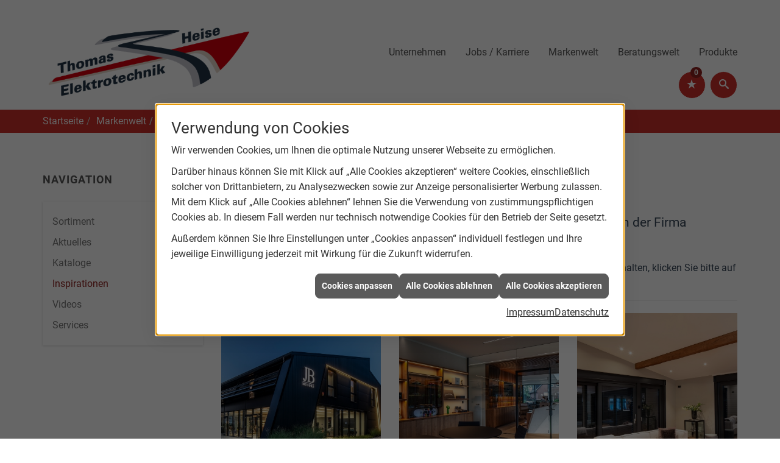

--- FILE ---
content_type: text/html; charset=utf-8
request_url: https://www.elektrotechnik-heise.de/marke_hersteller_produkte/brumberg/inspiration
body_size: 9815
content:
<!DOCTYPE html><html data-layout-name="layout630" lang="de"><head><title>Brumberg: Inspiration - Thomas Heise Elektrotechnik</title><meta name="Content-Type" content="text/html;charset=utf-8"/><meta name="description" content="Lassen Sie sich inspirieren - von den innovativen Beleuchtungslösungen der Firma Brumberg."/><meta name="robots" content="index, follow"/><meta name="keywords" content="Elektriker,Nürnberg,Thomas Heise Elektrotechnik,Lampen,Bewegungsmelder,Alarmanlagen,Steckdosen,Elektro,Installation,Zeitschaltuhr,Adapter,Elektronik,Elektrotechnik,Lichtschalter,Nachtlicht,Elektroinstallation,Tischlampen,Brandschutz,Stromzähler,Solarenergie,steckdose,Installateur,Wasserzähler,Solarzelle,Steckdosenleiste,Wechselschalter,Dimmer,Zählerschrank,Solarzellen,Solarmodule,Nachtstrom,Elektroinstallateur,Elektrogeräte,Taster,Steckverbinder,Temperaturregler,Drehstromzähler,Solarmodul,Netzwerktechnik,Steckdosenadapter,Elektrohandel,Stromversorgung,Solartechnik,Elektroplanung,Hausinstallation,Wohnraumleuchten,Elektroinstallationen,Stromleitungen,Elektroanlagen, brumberg, marke, hersteller, innovation, inspiration, LED, vita, showroom"/><meta name="revisit-after" content="28 days"/><meta name="google-site-verification" content="Vc5Wxkt2kUb1DufDgSL7mMuY7NLN5_k3vqSkCeF3qpA"/><meta name="copyright" content="Thomas Heise Elektrotechnik"/><meta name="company" content="Thomas Heise Elektrotechnik"/><meta name="date" content="2026-01-16"/><meta name="viewport" content="width=device-width, initial-scale=1, minimum-scale=1, user-scalable=yes"/><meta property="og:type" content="website"/><meta property="og:locale" content="de-DE"/><meta property="og:site_name" content="Thomas Heise Elektrotechnik"/><meta property="og:url" content="https://www.elektrotechnik-heise.de/marke_hersteller_produkte/brumberg/inspiration"/><meta property="article:published_time" content="2025-06-23T13:40:25"/><meta property="og:image" content="https://www.elektrotechnik-heise.de/scripts/get.aspx?media=/config/theme/og-image.png"/><meta property="og:image:secure_url" content="https://www.elektrotechnik-heise.de/scripts/get.aspx?media=/config/theme/og-image.png"/><meta property="og:title" content=" Brumberg: Inspiration"/><meta property="twitter:title" content=" Brumberg: Inspiration"/><meta property="twitter:card" content="summary"/><meta property="og:description" content="Lassen Sie sich inspirieren - von den innovativen Beleuchtungslösungen der Firma Brumberg."/><meta property="twitter:description" content="Lassen Sie sich inspirieren - von den innovativen Beleuchtungslösungen der Firma Brumberg."/><link href="https://www.elektrotechnik-heise.de/marke_hersteller_produkte/brumberg/inspiration" rel="canonical"/><link href="https://www.elektrotechnik-heise.de/scripts/get.aspx?media=/config/theme/apple-touch-icon.png" rel="apple-touch-icon"/><link href="https://www.elektrotechnik-heise.de/scripts/get.aspx?media=/config/theme/favicon.ico" rel="shortcut icon" type="image/x-icon"/><link href="/scripts/get.aspx?media=/config/theme/css/include.min.css&v=06012026200447" rel="stylesheet" type="text/css"/><script type="application/ld+json">{"@context":"http://schema.org","@type":"LocalBusiness","name":"Thomas Heise Elektrotechnik","image":"www.elektrotechnik-heise.de/media/config/theme/logo.png","@id":"www.elektrotechnik-heise.de","url":"www.elektrotechnik-heise.de","telephone":"0911 6312380","email":"info@elektrotechnik-heise.de","address":{"@type":"PostalAddress","streetAddress":"Südwestpark 65","addressLocality":"Nürnberg","postalCode":"90449","addressCountry":"DE"},"geo":{"@type":"GeoCoordinates","latitude":"49.4296590","longitude":"11.0189040"},"sameAs":[]}</script></head><body class="body_layout layout_main" data-active-content-q="/marke_hersteller_produkte/brumberg/inspiration" data-active-audience-q="kein" data-is-bot="true"><!-- IP = 24 --><!-- SID = ig3irtkw4gneuje5udfq0yze --><!-- ShopID = 10013829 (-321) --><!-- AppMode = offline --><!-- Loc = 1 --><!-- Page generated = 16.01.2026 08:41:25 --><!-- Page rendering = 2392 --><!-- Cached = False -->
 <a href="/scripts/kontakt/mail.aspx" rel="nofollow" style="display:none">Kontakt</a> 
<div class="visible-print"></div><nav class="hidden-print" id="mobile_menu"></nav><div id="layout_wrapper"><header class="hidden-print" id="layout_header"><div class="container"><div class="header_wrapper"><div class="header_logo_area"><a class="header_logo" href="/home.aspx" target="_self" rel="noreferrer" title="Zur Startseite"><picture class="responsiveImageQ"><template class="sourceQ" data-src="/media/config/theme/logo.png" data-startwidth="" data-focus-x="0.5" data-focus-y="0.5" data-fancy="false" data-static="true" data-previewcode="500,182,ffd6ff,ffffff,ffffff,ffffff,ffeaff,ffffff,ffffff,ffffff,fefefe,ffffff,ffffff,ffffff,ffffff,fefefe,fefefe,fefefe"></template><img src="data:image/svg+xml,%3Csvg%20xmlns%3D%27http%3A%2F%2Fwww.w3.org%2F2000%2Fsvg%27%20width%3D%27500%27%20height%3D%27182%27%20viewBox%3D%270%200%20500%20182%27%3E%3Cdefs%3E%3Cfilter%20id%3D%27blur%27%20width%3D%27200%27%20height%3D%27200%27%3E%3CfeGaussianBlur%20in%3D%27SourceGraphic%27%20stdDeviation%3D%2710%27%2F%3E%3C%2Ffilter%3E%3C%2Fdefs%3E%3Csvg%20viewBox%3D%270%200%20200%20200%27%20preserveAspectRatio%3D%27none%20meet%27%20version%3D%271.1%27%3E%3Cg%20filter%3D%27url(%23blur)%27%3E%3Crect%20x%3D%270%27%20y%3D%270%27%20width%3D%2750px%27%20height%3D%2750px%27%20fill%3D%27%23ffd6ff%27%2F%3E%3Crect%20x%3D%2750%27%20y%3D%270%27%20width%3D%2750px%27%20height%3D%2750px%27%20fill%3D%27%23ffffff%27%2F%3E%3Crect%20x%3D%27100%27%20y%3D%270%27%20width%3D%2750px%27%20height%3D%2750px%27%20fill%3D%27%23ffffff%27%2F%3E%3Crect%20x%3D%27150%27%20y%3D%270%27%20width%3D%2750px%27%20height%3D%2750px%27%20fill%3D%27%23ffffff%27%2F%3E%3Crect%20x%3D%270%27%20y%3D%2750%27%20width%3D%2750px%27%20height%3D%2750px%27%20fill%3D%27%23ffeaff%27%2F%3E%3Crect%20x%3D%2750%27%20y%3D%2750%27%20width%3D%2750px%27%20height%3D%2750px%27%20fill%3D%27%23ffffff%27%2F%3E%3Crect%20x%3D%27100%27%20y%3D%2750%27%20width%3D%2750px%27%20height%3D%2750px%27%20fill%3D%27%23ffffff%27%2F%3E%3Crect%20x%3D%27150%27%20y%3D%2750%27%20width%3D%2750px%27%20height%3D%2750px%27%20fill%3D%27%23ffffff%27%2F%3E%3Crect%20x%3D%270%27%20y%3D%27100%27%20width%3D%2750px%27%20height%3D%2750px%27%20fill%3D%27%23fefefe%27%2F%3E%3Crect%20x%3D%2750%27%20y%3D%27100%27%20width%3D%2750px%27%20height%3D%2750px%27%20fill%3D%27%23ffffff%27%2F%3E%3Crect%20x%3D%27100%27%20y%3D%27100%27%20width%3D%2750px%27%20height%3D%2750px%27%20fill%3D%27%23ffffff%27%2F%3E%3Crect%20x%3D%27150%27%20y%3D%27100%27%20width%3D%2750px%27%20height%3D%2750px%27%20fill%3D%27%23ffffff%27%2F%3E%3Crect%20x%3D%270%27%20y%3D%27150%27%20width%3D%2750px%27%20height%3D%2750px%27%20fill%3D%27%23ffffff%27%2F%3E%3Crect%20x%3D%2750%27%20y%3D%27150%27%20width%3D%2750px%27%20height%3D%2750px%27%20fill%3D%27%23fefefe%27%2F%3E%3Crect%20x%3D%27100%27%20y%3D%27150%27%20width%3D%2750px%27%20height%3D%2750px%27%20fill%3D%27%23fefefe%27%2F%3E%3Crect%20x%3D%27150%27%20y%3D%27150%27%20width%3D%2750px%27%20height%3D%2750px%27%20fill%3D%27%23fefefe%27%2F%3E%3C%2Fg%3E%3C%2Fsvg%3E%3C%2Fsvg%3E" alt="Logo"></picture></a></div><div class="header_contact_area"><div class="header_navigation"><div class="header_contactbar"><div class="header_buttons header_contact"><ul><li class="header_btn_location"><!-- Fehler: facebook nicht aktiv --></li><li class="header_btn_location hidden-md hidden-lg hidden-xs"><a class="iconSetQ iconSetQ-location" href="/unternehmen/elektro/kontakt" target="_self" title="location" data-q-trigger="ieQ.system.window.open" data-q-url="/unternehmen/elektro/kontakt" data-q-windowname="_self"></a></li><li class="header_btn_phone hidden-lg hidden-md"><a class="iconSetQ iconSetQ-smartphone" href="tel:09116312380" title="Telefon"></a></li><li class="header_btn_mail hidden-lg hidden-md"><a class="iconSetQ iconSetQ-mail" title="E-Mail" data-q-uncrypt="105:110:102:111:64:101:108:101:107:116:114:111:116:101:99:104:110:105:107:45:104:101:105:115:101:46:100:101"></a></li><li class="header_btn_watchlist"><a href="#" title="Ihre Merkliste" data-q-trigger="ieQ.system.window.open" data-q-url="/unternehmen/elektro/merkliste?hdModus=" data-q-windowname="_self"><span class="iconSetQ iconSetQ-notelist-view"></span><span class="badge" title="Ihre Merkliste" data-q-mlcount="true" data-count="0">0</span></a></li><li class="header_btn_search"><a class="header_search" href="#" target="_self" title="Suche öffnen"><span class="iconSetQ iconSetQ-search"></span></a><div class="header_btn_search_form" id="header_search_form"><form action="/scripts/csearch.aspx" id="csuche" name="csuche" data-q-show-pending-on="submit" method=get enctype=multipart/form-data role="search"    ><div class="input-group"><input class="form-control form-control" aria-label="Webseite durchsuchen"   placeholder="Suche" maxlength="200" title="Ihre Suche" id="suchbgr" name="suchbgr" type="text"/><input class="form-control" aria-label="Webseite durchsuchen"   value="HBPCM" id="SearchSpecs" name="SearchSpecs" type="hidden"/><input class="form-control" aria-label="Webseite durchsuchen"   value="false" id="ShowSpecs" name="ShowSpecs" type="hidden"/><input class="form-control" aria-label="Webseite durchsuchen"   value="5" id="DefCount" name="DefCount" type="hidden"/><input class="form-control" aria-label="Webseite durchsuchen"   value="HBPCM" id="ResOrder" name="ResOrder" type="hidden"/><div class="input-group-btn"><button class="btn btn-primary iconSetQ iconSetQ-search" id="sub" title="Suchen" type="submit"><span class="sr-only">Suchen</span></button></div></div></form></div></li></ul></div></div></div></div><div class="header_navigation_area"><div class="header_navigation"><nav class="header_navbar"><div class="nav_toggle"><a class="header_menu_toggle" href="#mobile_menu" target="_self" title="Navigation öffnen"><span class="bar"></span><span class="bar"></span><span class="bar"></span></a></div><div class="main_menu"><ul><li class="dropdown_item single"><span title="Unternehmen">Unternehmen</span><div class="dropdown_content"><ul role="menu"   data-listing="standard"><li role="none"  ><a role="menuitem"   href="/unternehmen/elektro/ueber_uns" title="Über uns">Über uns</a></li><li role="none"  ><a role="menuitem"   href="/unternehmen/elektro/leistungen" title="Leistungen">Leistungen</a></li><li role="none"  ><a role="menuitem"   href="/unternehmen/elektro/recruiting" title="Jobs / Karriere">Jobs / Karriere</a></li><li role="none"  ><a role="menuitem"   href="/unternehmen/elektro/kontakt" title="Kontakt">Kontakt</a></li><li role="none"  ><a role="menuitem"   href="/unternehmen/elektro/terminkalender" title="Terminanfrage">Termin&shy;anfrage</a></li><li role="none"  ><a role="menuitem"   href="/unternehmen/elektro/kundendienstanfrage" title="Kundendienstanfrage">Kundendienstanfrage</a></li></ul></div></li><li><a href="/unternehmen/elektro/recruiting" target="_self" rel="noreferrer" title="Jobs / Karriere">Jobs / Karriere</a></li><li><a href="/marke_hersteller_produkte" target="_self" title="Markenwelt">Markenwelt</a></li><li class="dropdown_item multi"><span title="Beratungswelt">Beratungswelt</span><div class="dropdown_content"><div class="tabQ panel-group dropdown_tabs" data-showonstart=""><ul class="nav nav-tabs" role="tablist"></ul><div class="tab-content"><div class="tabItemQ tab-pane" data-headline="Elektrotechnik" role="tabpanel"><ul class="menuFirstLevel"><li><a href="/elektro" target="_self" title="Beratungswelt Privat" data-zielgruppe="privat">Privat</a><ul role="menu"   data-listing="standard" data-zielgruppe="privat"><li role="none"  ><a role="menuitem"   href="/elektro/anwendungen" title="Tools">Tools</a></li><li role="none"  ><a role="menuitem"   href="/elektro/barrierefrei_wohnen" title="Barrierefrei Wohnen">Barrierefrei Wohnen</a></li><li role="none"  ><a role="menuitem"   href="/elektro/beleuchtung" title="Beleuchtung">Beleuchtung</a></li><li role="none"  ><a role="menuitem"   href="/elektro/elektroinstallation" title="Elektroinstallation">Elektro&shy;installation</a></li><li role="none"  ><a role="menuitem"   href="/elektro/elektromobilitaet" title="Elektromobilität">Elektro&shy;mobilität</a></li><li role="none"  ><a role="menuitem"   href="/elektro/energiemanagement" title="Energiemanagement">Energiemanagement</a></li><li role="none"  ><a role="menuitem"   href="/elektro/erneuerbare_energien" title="Erneuerbare Energien">Erneuerbare Energien</a></li><li role="none"  ><a role="menuitem"   href="/elektro/foerdermittel" title="Förderungen + Zuschüsse">Förderungen + Zuschüsse</a></li><li role="none"  ><a role="menuitem"   href="/elektro/kommunikation-multimedia" title="Kommunikationstechnik">Kommu&shy;nikations&shy;technik</a></li><li role="none"  ><a role="menuitem"   href="/elektro/news-innovationen" title="News">News</a></li><li role="none"  ><a role="menuitem"   href="/elektro/photovoltaik" title="Photovoltaik">Photovoltaik</a></li><li role="none"  ><a role="menuitem"   href="/elektro/sicherheitstechnik" title="Sicherheitstechnik">Sicherheitstechnik</a></li><li role="none"  ><a role="menuitem"   href="/elektro/smart_home" title="Smart Home">Smart Home</a></li><li role="none"  ><a role="menuitem"   href="/elektro/tv-sat-empfangstechnik" title="TV + Empfang">TV + Empfang</a></li><li role="none"  ><a role="menuitem"   href="/elektro/wohnraumklima" title="Wohnraumklima">Wohnraumklima</a></li></ul></li><li><a href="/elektro" target="_self" title="Beratungswelt Gewerblich" data-zielgruppe="gewerblich">Gewerblich</a><ul role="menu"   data-listing="standard" data-zielgruppe="gewerblich"><li role="none"  ><a role="menuitem"   href="/elektro/anwendungen" title="Tools">Tools</a></li><li role="none"  ><a role="menuitem"   href="/elektro/beleuchtung" title="Beleuchtung">Beleuchtung</a></li><li role="none"  ><a role="menuitem"   href="/elektro/elektroinstallation" title="Elektroinstallation">Elektro&shy;installation</a></li><li role="none"  ><a role="menuitem"   href="/elektro/elektromobilitaet" title="Elektromobilität">Elektro&shy;mobilität</a></li><li role="none"  ><a role="menuitem"   href="/elektro/energiemanagement" title="Energiemanagement">Energiemanagement</a></li><li role="none"  ><a role="menuitem"   href="/elektro/erneuerbare_energien" title="Erneuerbare Energien">Erneuerbare Energien</a></li><li role="none"  ><a role="menuitem"   href="/elektro/foerdermittel" title="Förderungen + Zuschüsse">Förderungen + Zuschüsse</a></li><li role="none"  ><a role="menuitem"   href="/elektro/kommunikation-multimedia" title="Kommunikationstechnik">Kommu&shy;nikations&shy;technik</a></li><li role="none"  ><a role="menuitem"   href="/elektro/photovoltaik" title="Photovoltaik">Photovoltaik</a></li><li role="none"  ><a role="menuitem"   href="/elektro/sicherheitstechnik" title="Sicherheitstechnik">Sicherheitstechnik</a></li><li role="none"  ><a role="menuitem"   href="/elektro/smart_building" title="Smart Building">Smart Building</a></li><li role="none"  ><a role="menuitem"   href="/elektro/tv-sat-empfangstechnik" title="TV + Empfang">TV + Empfang</a></li><li role="none"  ><a role="menuitem"   href="/elektro/verkehrstechnik" title="Signalanlagentechnik">Signalanlagentechnik</a></li></ul></li></ul></div></div></div><div class="clearfix"></div></div></li><li><a href="/shop" target="_self" title="Produkte">Produkte</a><div class="clearfix"></div></li></ul><div class="clearfix"></div></div></nav></div></div></div></div></header><div id="layout_boxed_wrapper"><nav class="hidden-print" id="layout_breadcrumb"><div class="container"><ol class="breadcrumb"><li><a href="https://www.elektrotechnik-heise.de" rel="noreferrer">Startseite</a></li><li><a href="/marke_hersteller_produkte" rel="noreferrer">Markenwelt</a></li><li><a href="/marke_hersteller_produkte/brumberg" rel="noreferrer">BRUMBERG</a></li><li class="active" aria-current="page"  >Inspirationen</li></ol></div></nav><main id="layout_main"><div class="container"><div class="row"><div class="hidden-xs hidden-sm hidden-print col-xs-12 col-sm-12 col-md-3 col-lg-3"><aside id="layout_sidebar"><span class="sidebar_title">Navigation</span><ul class="sidebar_menu" role="menu"   data-listing="standard"><li role="none"  ><a role="menuitem"   href="/marke_hersteller_produkte/brumberg/produkte" title="Sortiment ">Sortiment </a></li><li role="none"  ><a role="menuitem"   href="/marke_hersteller_produkte/brumberg/neuheiten" title="Aktuelles ">Aktuelles </a></li><li role="none"  ><a role="menuitem"   href="/marke_hersteller_produkte/brumberg/katalog" title="Kataloge">Kataloge</a></li><li role="none"  ><a role="menuitem"   href="/marke_hersteller_produkte/brumberg/inspiration" title="Inspirationen">Inspirationen</a></li><li role="none"  ><a role="menuitem"   href="/marke_hersteller_produkte/brumberg/videos" title="Videos">Videos</a></li><li role="none"  ><a role="menuitem"   href="/marke_hersteller_produkte/brumberg/services" title="Services ">Services </a></li></ul></aside></div><div class="main-content-col-print col-xs-12 col-sm-12 col-md-9 col-lg-9"><section id="layout_content"><div class="pull-right layout_aktionsleiste hidden-print"></div><div class="clearfix"></div>

<article><header><div class="row contentWidthQ"><div class="containerQ"><div class="col-xs-12 col-sm-12 col-md-12 col-lg-12"><h1>Inspirationen von Brumberg</h1><p class="lead">Lassen Sie sich inspirieren - von den innovativen Beleuchtungslösungen der Firma Brumberg.</p></div></div></div></header><div class="row contentWidthQ"><div class="containerQ"><div class="col-xs-12 col-sm-12 col-md-12 col-lg-12"><div class="insertinspirationdb inspirationq" id="insertinspirationdb"><p class="hidden-xs hidden-sm">Für diese Auswahl wurden z. Zt. 75 Inspirationen gefunden. Um genauere Informationen zu erhalten, klicken Sie bitte auf das Vorschaubild. Die Details werden dann in einer Detailansicht geöffnet.</p><hr class="hidden-xs hidden-sm"/><div id="inspirationq_resultlist" class="row insertinspirationdb_result inspirationq_result equalHeightQ equalHeightQ-spacer"><div class="insertinspirationdb_result_item inspirationq_result_item col-xs-12 col-sm-6 col-md-4 col-lg-4" id="inspiration_126" data-id="126" data-art="230"><a href="#image"><div class="insertinspirationdb_img inspirationq_img"><picture class="responsiveImageQ" id="img_126"><template class="sourceQ" data-src="/scripts/image.aspx?media=/shop/images/Inspiration/230/Thumbnail/autohaus-jb-motors-aussen_xs.jpg" data-startwidth="" data-focus-x="0" data-focus-y="0" data-fancy="" data-previewcode="400,400"></template><img src="data:image/svg+xml,%3Csvg%20xmlns%3D%27http%3A%2F%2Fwww.w3.org%2F2000%2Fsvg%27%20width%3D%27400%27%20height%3D%27400%27%20viewBox%3D%270%200%20400%20400%27%2F%3E" alt="Außenansicht des Autohauses JB Motors bei einsetzender Dämmerung, die Verkaufsfläche ist erleuchtet und an der Stirnseite ist groß das leuchtende Firmenlogo zu sehen."></picture></div><div class="insertinspirationdb_label inspirationq_label">Autohaus JB Motors, Referenzprojekt von Brumberg</div></a></div><div class="insertinspirationdb_result_item inspirationq_result_item col-xs-12 col-sm-6 col-md-4 col-lg-4" id="inspiration_125" data-id="125" data-art="230"><a href="#image"><div class="insertinspirationdb_img inspirationq_img"><picture class="responsiveImageQ" id="img_125"><template class="sourceQ" data-src="/scripts/image.aspx?media=/shop/images/Inspiration/230/Thumbnail/autohaus-jb-motors-innen_xs.jpg" data-startwidth="" data-focus-x="0" data-focus-y="0" data-fancy="" data-previewcode="400,400"></template><img src="data:image/svg+xml,%3Csvg%20xmlns%3D%27http%3A%2F%2Fwww.w3.org%2F2000%2Fsvg%27%20width%3D%27400%27%20height%3D%27400%27%20viewBox%3D%270%200%20400%20400%27%2F%3E" alt="Besprechungsraum im Autohaus JB Motors, im Vordergrund ein Arbeitstisch mit Computerbildschirm und einem runden Besprechungstisch, dahinter in der Wand eingelassen beleuchtete Regale mit Marketingutensilien."></picture></div><div class="insertinspirationdb_label inspirationq_label">Autohaus JB Motors, Referenzprojekt von Brumberg</div></a></div><div class="insertinspirationdb_result_item inspirationq_result_item col-xs-12 col-sm-6 col-md-4 col-lg-4" id="inspiration_124" data-id="124" data-art="230"><a href="#image"><div class="insertinspirationdb_img inspirationq_img"><picture class="responsiveImageQ" id="img_124"><template class="sourceQ" data-src="/scripts/image.aspx?media=/shop/images/Inspiration/230/Thumbnail/privathaus-wiefelstede-sofa_xs.jpg" data-startwidth="" data-focus-x="0" data-focus-y="0" data-fancy="" data-previewcode="400,400"></template><img src="data:image/svg+xml,%3Csvg%20xmlns%3D%27http%3A%2F%2Fwww.w3.org%2F2000%2Fsvg%27%20width%3D%27400%27%20height%3D%27400%27%20viewBox%3D%270%200%20400%20400%27%2F%3E" alt="Wohnraum im Privathaus Wiefelstede mit bodentiefer Fensterfront mit schwarzen Rahmen, davor ein weißes Ecksofa. In der eingehängten Decke werden LED-Einbaustrahler eingesetzt."></picture></div><div class="insertinspirationdb_label inspirationq_label">Privathaus Wiefelstede, Referenzprojekt von Brumberg</div></a></div><div class="insertinspirationdb_result_item inspirationq_result_item col-xs-12 col-sm-6 col-md-4 col-lg-4" id="inspiration_123" data-id="123" data-art="230"><a href="#image"><div class="insertinspirationdb_img inspirationq_img"><picture class="responsiveImageQ" id="img_123"><template class="sourceQ" data-src="/scripts/image.aspx?media=/shop/images/Inspiration/230/Thumbnail/brumberg-leo_xs.jpg" data-startwidth="" data-focus-x="0" data-focus-y="0" data-fancy="" data-previewcode="400,400"></template><img src="data:image/svg+xml,%3Csvg%20xmlns%3D%27http%3A%2F%2Fwww.w3.org%2F2000%2Fsvg%27%20width%3D%27400%27%20height%3D%27400%27%20viewBox%3D%270%200%20400%20400%27%2F%3E" alt="Blick in den Gastraum des LEO mit zwei grau bezogenen Eckbänken mit Holztischen. Das rohe Mauerwerk der Wände Mauerwerk vermittelt den Eindruck eines Kellergewölbes."></picture></div><div class="insertinspirationdb_label inspirationq_label">Gaststätte Das LEO, Referenzprojekt von Brumberg</div></a></div><div class="insertinspirationdb_result_item inspirationq_result_item col-xs-12 col-sm-6 col-md-4 col-lg-4" id="inspiration_122" data-id="122" data-art="230"><a href="#image"><div class="insertinspirationdb_img inspirationq_img"><picture class="responsiveImageQ" id="img_122"><template class="sourceQ" data-src="/scripts/image.aspx?media=/shop/images/Inspiration/230/Thumbnail/brumberg-sparkasse-aachen_xs.jpg" data-startwidth="" data-focus-x="0" data-focus-y="0" data-fancy="" data-previewcode="400,400"></template><img src="data:image/svg+xml,%3Csvg%20xmlns%3D%27http%3A%2F%2Fwww.w3.org%2F2000%2Fsvg%27%20width%3D%27400%27%20height%3D%27400%27%20viewBox%3D%270%200%20400%20400%27%2F%3E" alt="Flur in den Geschäftsräumen der Sparkasse Aachen, mit Glas abgetrennte Beratungszimmer links und rechts, an der Decke QualityFlex-Platinen von Brumberg. Pflanzkübel sind locker im Flur verteilt."></picture></div><div class="insertinspirationdb_label inspirationq_label">Sparkasse Aachen, Referenzprojekt von Brumberg</div></a></div><div class="insertinspirationdb_result_item inspirationq_result_item col-xs-12 col-sm-6 col-md-4 col-lg-4" id="inspiration_121" data-id="121" data-art="230"><a href="#image"><div class="insertinspirationdb_img inspirationq_img"><picture class="responsiveImageQ" id="img_121"><template class="sourceQ" data-src="/scripts/image.aspx?media=/shop/images/Inspiration/230/Thumbnail/200_xs.jpg" data-startwidth="" data-focus-x="0" data-focus-y="0" data-fancy="" data-previewcode="400,400"></template><img src="data:image/svg+xml,%3Csvg%20xmlns%3D%27http%3A%2F%2Fwww.w3.org%2F2000%2Fsvg%27%20width%3D%27400%27%20height%3D%27400%27%20viewBox%3D%270%200%20400%20400%27%2F%3E" alt="Lichtdurchfluteter Flur eines Privathauses in Coesfeld mit Brumberg Einbaustrahlern an der Decke und weißen Wippschaltern im Vordergrund rechts."></picture></div><div class="insertinspirationdb_label inspirationq_label">Privathaus Coesfeld, Referenzprojekt von Brumberg</div></a></div><div class="insertinspirationdb_result_item inspirationq_result_item col-xs-12 col-sm-6 col-md-4 col-lg-4" id="inspiration_120" data-id="120" data-art="230"><a href="#image"><div class="insertinspirationdb_img inspirationq_img"><picture class="responsiveImageQ" id="img_120"><template class="sourceQ" data-src="/scripts/image.aspx?media=/shop/images/Inspiration/230/Thumbnail/199_xs.jpg" data-startwidth="" data-focus-x="0" data-focus-y="0" data-fancy="" data-previewcode="400,400"></template><img src="data:image/svg+xml,%3Csvg%20xmlns%3D%27http%3A%2F%2Fwww.w3.org%2F2000%2Fsvg%27%20width%3D%27400%27%20height%3D%27400%27%20viewBox%3D%270%200%20400%20400%27%2F%3E" alt="Helles Wohnzimmer mit offener Wohnküche eines Privathauses in Coesfeld mit Brumberg Einbaustrahlern und LED-Bändern an der Decke."></picture></div><div class="insertinspirationdb_label inspirationq_label">Privathaus Coesfeld, Referenzprojekt von Brumberg</div></a></div><div class="insertinspirationdb_result_item inspirationq_result_item col-xs-12 col-sm-6 col-md-4 col-lg-4" id="inspiration_119" data-id="119" data-art="230"><a href="#image"><div class="insertinspirationdb_img inspirationq_img"><picture class="responsiveImageQ" id="img_119"><template class="sourceQ" data-src="/scripts/image.aspx?media=/shop/images/Inspiration/230/Thumbnail/198_xs.jpg" data-startwidth="" data-focus-x="0" data-focus-y="0" data-fancy="" data-previewcode="400,400"></template><img src="data:image/svg+xml,%3Csvg%20xmlns%3D%27http%3A%2F%2Fwww.w3.org%2F2000%2Fsvg%27%20width%3D%27400%27%20height%3D%27400%27%20viewBox%3D%270%200%20400%20400%27%2F%3E" alt="Eckansicht eines Privathauses in Coesfeld mit grauen Klinkersteinen und erleuchteten Brumberg Einbaustrahlern."></picture></div><div class="insertinspirationdb_label inspirationq_label">Privathaus Coesfeld, Referenzprojekt von Brumberg</div></a></div><div class="insertinspirationdb_result_item inspirationq_result_item col-xs-12 col-sm-6 col-md-4 col-lg-4" id="inspiration_118" data-id="118" data-art="230"><a href="#image"><div class="insertinspirationdb_img inspirationq_img"><picture class="responsiveImageQ" id="img_118"><template class="sourceQ" data-src="/scripts/image.aspx?media=/shop/images/Inspiration/230/Thumbnail/197_xs.jpg" data-startwidth="" data-focus-x="0" data-focus-y="0" data-fancy="" data-previewcode="400,400"></template><img src="data:image/svg+xml,%3Csvg%20xmlns%3D%27http%3A%2F%2Fwww.w3.org%2F2000%2Fsvg%27%20width%3D%27400%27%20height%3D%27400%27%20viewBox%3D%270%200%20400%20400%27%2F%3E" alt="Foyer im Berliner KulturKaufhaus Dussmann mit zentraler Stein-Sphinx und blauen Leuchtröhren an der Decke."></picture></div><div class="insertinspirationdb_label inspirationq_label">KulturKaufhaus Dussmann, Berlin, Referenzprojekt von Brumberg</div></a></div><div class="insertinspirationdb_result_item inspirationq_result_item col-xs-12 col-sm-6 col-md-4 col-lg-4" id="inspiration_117" data-id="117" data-art="230"><a href="#image"><div class="insertinspirationdb_img inspirationq_img"><picture class="responsiveImageQ" id="img_117"><template class="sourceQ" data-src="/scripts/image.aspx?media=/shop/images/Inspiration/230/Thumbnail/195_xs.jpg" data-startwidth="" data-focus-x="0" data-focus-y="0" data-fancy="" data-previewcode="400,400"></template><img src="data:image/svg+xml,%3Csvg%20xmlns%3D%27http%3A%2F%2Fwww.w3.org%2F2000%2Fsvg%27%20width%3D%27400%27%20height%3D%27400%27%20viewBox%3D%270%200%20400%20400%27%2F%3E" alt="Kopfansicht der Sphinx im Foyer des Berliner KulturKaufhauses Dussmann mit pinkfarbener Beleuchtung."></picture></div><div class="insertinspirationdb_label inspirationq_label">KulturKaufhaus Dussmann, Berlin, Referenzprojekt von Brumberg</div></a></div><div class="insertinspirationdb_result_item inspirationq_result_item col-xs-12 col-sm-6 col-md-4 col-lg-4" id="inspiration_116" data-id="116" data-art="230"><a href="#image"><div class="insertinspirationdb_img inspirationq_img"><picture class="responsiveImageQ" id="img_116"><template class="sourceQ" data-src="/scripts/image.aspx?media=/shop/images/Inspiration/230/Thumbnail/194_xs.jpg" data-startwidth="" data-focus-x="0" data-focus-y="0" data-fancy="" data-previewcode="400,400"></template><img src="data:image/svg+xml,%3Csvg%20xmlns%3D%27http%3A%2F%2Fwww.w3.org%2F2000%2Fsvg%27%20width%3D%27400%27%20height%3D%27400%27%20viewBox%3D%270%200%20400%20400%27%2F%3E" alt="Foyer im Berliner KulturKaufhaus Dussmann mit zentraler Stein-Sphinx und pinkfarbener Leuchtröhren an der Decke."></picture></div><div class="insertinspirationdb_label inspirationq_label">KulturKaufhaus Dussmann, Berlin, Referenzprojekt von Brumberg</div></a></div><div class="insertinspirationdb_result_item inspirationq_result_item col-xs-12 col-sm-6 col-md-4 col-lg-4" id="inspiration_115" data-id="115" data-art="230"><a href="#image"><div class="insertinspirationdb_img inspirationq_img"><picture class="responsiveImageQ" id="img_115"><template class="sourceQ" data-src="/scripts/image.aspx?media=/shop/images/Inspiration/230/Thumbnail/193_xs.jpg" data-startwidth="" data-focus-x="0" data-focus-y="0" data-fancy="" data-previewcode="400,400"></template><img src="data:image/svg+xml,%3Csvg%20xmlns%3D%27http%3A%2F%2Fwww.w3.org%2F2000%2Fsvg%27%20width%3D%27400%27%20height%3D%27400%27%20viewBox%3D%270%200%20400%20400%27%2F%3E" alt="Treppenhaus im Eingangsbereich des Berchtesgadener Hotel Kempinski mit Steinwand links und Blick auf die Berge."></picture></div><div class="insertinspirationdb_label inspirationq_label">Hotel Kempinski, Berchtesgaden, Referenzprojekt von Brumberg</div></a></div><div class="insertinspirationdb_result_item inspirationq_result_item col-xs-12 col-sm-6 col-md-4 col-lg-4" id="inspiration_114" data-id="114" data-art="230"><a href="#image"><div class="insertinspirationdb_img inspirationq_img"><picture class="responsiveImageQ" id="img_114"><template class="sourceQ" data-src="/scripts/image.aspx?media=/shop/images/Inspiration/230/Thumbnail/192_xs.jpg" data-startwidth="" data-focus-x="0" data-focus-y="0" data-fancy="" data-previewcode="400,400"></template><img src="data:image/svg+xml,%3Csvg%20xmlns%3D%27http%3A%2F%2Fwww.w3.org%2F2000%2Fsvg%27%20width%3D%27400%27%20height%3D%27400%27%20viewBox%3D%270%200%20400%20400%27%2F%3E" alt="Blick auf die halbrunden Steinwände im Foyer des Berchtesgadener Hotels Kempinski und LED-Einbaudownlights von Brumberg."></picture></div><div class="insertinspirationdb_label inspirationq_label">Hotel Kempinski, Berchtesgaden, Referenzprojekt von Brumberg</div></a></div><div class="insertinspirationdb_result_item inspirationq_result_item col-xs-12 col-sm-6 col-md-4 col-lg-4" id="inspiration_113" data-id="113" data-art="230"><a href="#image"><div class="insertinspirationdb_img inspirationq_img"><picture class="responsiveImageQ" id="img_113"><template class="sourceQ" data-src="/scripts/image.aspx?media=/shop/images/Inspiration/230/Thumbnail/191_xs.jpg" data-startwidth="" data-focus-x="0" data-focus-y="0" data-fancy="" data-previewcode="400,400"></template><img src="data:image/svg+xml,%3Csvg%20xmlns%3D%27http%3A%2F%2Fwww.w3.org%2F2000%2Fsvg%27%20width%3D%27400%27%20height%3D%27400%27%20viewBox%3D%270%200%20400%20400%27%2F%3E" alt="Lounge im Berchtesgadener Hotel Kempinski mit blauen Samtsesseln, Vitrinen und dezenter Beleuchtung."></picture></div><div class="insertinspirationdb_label inspirationq_label">Hotel Kempinski, Berchtesgaden, Referenzprojekt von Brumberg</div></a></div><div class="insertinspirationdb_result_item inspirationq_result_item col-xs-12 col-sm-6 col-md-4 col-lg-4" id="inspiration_112" data-id="112" data-art="230"><a href="#image"><div class="insertinspirationdb_img inspirationq_img"><picture class="responsiveImageQ" id="img_112"><template class="sourceQ" data-src="/scripts/image.aspx?media=/shop/images/Inspiration/230/Thumbnail/190_xs.jpg" data-startwidth="" data-focus-x="0" data-focus-y="0" data-fancy="" data-previewcode="400,400"></template><img src="data:image/svg+xml,%3Csvg%20xmlns%3D%27http%3A%2F%2Fwww.w3.org%2F2000%2Fsvg%27%20width%3D%27400%27%20height%3D%27400%27%20viewBox%3D%270%200%20400%20400%27%2F%3E" alt="Foyer im Berchtesgadener Hotel Kempinski mit Steinwänden rechts und links, dezenter Beleuchtung und zentralem Deckenleuchter mit Hirschgeweih-Ästhetik."></picture></div><div class="insertinspirationdb_label inspirationq_label">Hotel Kempinski, Berchtesgaden, Referenzprojekt von Brumberg</div></a></div><div class="insertinspirationdb_result_item inspirationq_result_item col-xs-12 col-sm-6 col-md-4 col-lg-4" id="inspiration_111" data-id="111" data-art="230"><a href="#image"><div class="insertinspirationdb_img inspirationq_img"><picture class="responsiveImageQ" id="img_111"><template class="sourceQ" data-src="/scripts/image.aspx?media=/shop/images/Inspiration/230/Thumbnail/187_xs.jpg" data-startwidth="" data-focus-x="0" data-focus-y="0" data-fancy="" data-previewcode="400,400"></template><img src="data:image/svg+xml,%3Csvg%20xmlns%3D%27http%3A%2F%2Fwww.w3.org%2F2000%2Fsvg%27%20width%3D%27400%27%20height%3D%27400%27%20viewBox%3D%270%200%20400%20400%27%2F%3E" alt="Foyer Haus der Geschichte mit Zugang zum Doppel-Treppenlauf aus Marmor, Betonsäulen und Landkarten-Projektion auf dem Fußboden."></picture></div><div class="insertinspirationdb_label inspirationq_label">Haus der Geschichte, Stuttgart, Referenzprojekt von Brumberg</div></a></div><div class="insertinspirationdb_result_item inspirationq_result_item col-xs-12 col-sm-6 col-md-4 col-lg-4" id="inspiration_110" data-id="110" data-art="230"><a href="#image"><div class="insertinspirationdb_img inspirationq_img"><picture class="responsiveImageQ" id="img_110"><template class="sourceQ" data-src="/scripts/image.aspx?media=/shop/images/Inspiration/230/Thumbnail/186_xs.jpg" data-startwidth="" data-focus-x="0" data-focus-y="0" data-fancy="" data-previewcode="400,400"></template><img src="data:image/svg+xml,%3Csvg%20xmlns%3D%27http%3A%2F%2Fwww.w3.org%2F2000%2Fsvg%27%20width%3D%27400%27%20height%3D%27400%27%20viewBox%3D%270%200%20400%20400%27%2F%3E" alt="Aufenthaltsbereich in der Saunalandschaft Eiswiese mit Marmorfußboden, gepolsterten Sitzbänken und Spotbeleuchtung."></picture></div><div class="insertinspirationdb_label inspirationq_label">Saunalandschaft Eiswiese, Göttingen, Referenzprojekt von Brumberg</div></a></div><div class="insertinspirationdb_result_item inspirationq_result_item col-xs-12 col-sm-6 col-md-4 col-lg-4" id="inspiration_109" data-id="109" data-art="230"><a href="#image"><div class="insertinspirationdb_img inspirationq_img"><picture class="responsiveImageQ" id="img_109"><template class="sourceQ" data-src="/scripts/image.aspx?media=/shop/images/Inspiration/230/Thumbnail/185_xs.jpg" data-startwidth="" data-focus-x="0" data-focus-y="0" data-fancy="" data-previewcode="400,400"></template><img src="data:image/svg+xml,%3Csvg%20xmlns%3D%27http%3A%2F%2Fwww.w3.org%2F2000%2Fsvg%27%20width%3D%27400%27%20height%3D%27400%27%20viewBox%3D%270%200%20400%20400%27%2F%3E" alt="Kreisförmiger Whirlpool in der Saunalandschaft Eiswiese mit Fußboden und Wandverkleidung aus Stein und ringförmiger Brumberg LED-Einbauleuchte an der Decke."></picture></div><div class="insertinspirationdb_label inspirationq_label">Saunalandschaft Eiswiese, Göttingen, Referenzprojekt von Brumberg</div></a></div><div class="insertinspirationdb_result_item inspirationq_result_item col-xs-12 col-sm-6 col-md-4 col-lg-4" id="inspiration_108" data-id="108" data-art="230"><a href="#image"><div class="insertinspirationdb_img inspirationq_img"><picture class="responsiveImageQ" id="img_108"><template class="sourceQ" data-src="/scripts/image.aspx?media=/shop/images/Inspiration/230/Thumbnail/184_xs.jpg" data-startwidth="" data-focus-x="0" data-focus-y="0" data-fancy="" data-previewcode="400,400"></template><img src="data:image/svg+xml,%3Csvg%20xmlns%3D%27http%3A%2F%2Fwww.w3.org%2F2000%2Fsvg%27%20width%3D%27400%27%20height%3D%27400%27%20viewBox%3D%270%200%20400%20400%27%2F%3E" alt="Ruherraum in der Saunalandschaft Eiswiese mit vier mittelblauen Liegen und stimmungsvoller Beleuchtung von Brumberg."></picture></div><div class="insertinspirationdb_label inspirationq_label">Saunalandschaft Eiswiese, Göttingen, Referenzprojekt von Brumberg</div></a></div><div class="insertinspirationdb_result_item inspirationq_result_item col-xs-12 col-sm-6 col-md-4 col-lg-4" id="inspiration_107" data-id="107" data-art="230"><a href="#image"><div class="insertinspirationdb_img inspirationq_img"><picture class="responsiveImageQ" id="img_107"><template class="sourceQ" data-src="/scripts/image.aspx?media=/shop/images/Inspiration/230/Thumbnail/183_xs.jpg" data-startwidth="" data-focus-x="0" data-focus-y="0" data-fancy="" data-previewcode="400,400"></template><img src="data:image/svg+xml,%3Csvg%20xmlns%3D%27http%3A%2F%2Fwww.w3.org%2F2000%2Fsvg%27%20width%3D%27400%27%20height%3D%27400%27%20viewBox%3D%270%200%20400%20400%27%2F%3E" alt="Großer heller Innenraum mit geschwungenem Konferenztisch und weiteren kleinen Besprechungstischen. An der Decke Brumberg Pendelleuchten BIRO40 für eine gleichmäßige Ausleuchtung."></picture></div><div class="insertinspirationdb_label inspirationq_label">AWO Zentrale, Mönchengladbach-Rheydt, Referenzprojekt von Brumberg</div></a></div><div class="insertinspirationdb_result_item inspirationq_result_item col-xs-12 col-sm-6 col-md-4 col-lg-4" id="inspiration_106" data-id="106" data-art="230"><a href="#image"><div class="insertinspirationdb_img inspirationq_img"><picture class="responsiveImageQ" id="img_106"><template class="sourceQ" data-src="/scripts/image.aspx?media=/shop/images/Inspiration/230/Thumbnail/182_xs.jpg" data-startwidth="" data-focus-x="0" data-focus-y="0" data-fancy="" data-previewcode="400,400"></template><img src="data:image/svg+xml,%3Csvg%20xmlns%3D%27http%3A%2F%2Fwww.w3.org%2F2000%2Fsvg%27%20width%3D%27400%27%20height%3D%27400%27%20viewBox%3D%270%200%20400%20400%27%2F%3E" alt="Computer-Arbeitsplätze im Großraumbüro der AWO Zentrale, hellgraue Bürostühle und Brumberg Pendelleuchten BIRO40 an der Decke."></picture></div><div class="insertinspirationdb_label inspirationq_label">AWO Zentrale, Mönchengladbach-Rheydt, Referenzprojekt von Brumberg</div></a></div></div><button class="btn btn btn-primary btn-block iconSetQ iconSetQ-download" id="nextResults" title="Weitere laden..." data-q-trigger="ieQ.system.ajax.loadmore" data-more-targetid="inspirationq_resultlist" data-more-url="/scripts/getieqcmsdata.aspx?function=InsertInspirationDBQ_Inspirations&mode=html&lpath=true&param=art%3d230%3bauswahl1%3dLicht%3bauswahl3%3dBrumberg%3bpage%3d2%3b&page=2&pagesize=21&Art=230&cmbAuswahl1=licht&cmbAuswahl3=brumberg" type="button">Weitere laden...</button><hr/><a class="iconSetQ iconSetQ-indicator-up" href="#insertinspirationdb" rel="noreferrer">Zum Start der Galerie</a></div></div></div></div></article><div class="insertcontent"><div class="creatorreferenceconsultingworld"><p class="marginQ-top"><strong>HINWEIS:</strong> Verantwortlich für den Inhalt dieser Seite ist die ieQ-systems Elektro GmbH &amp; Co. KG</p></div></div>

</section></div></div></div></main></div><footer class="hidden-print" id="layout_footer"><iframe class="googlemapsQ dynamicMap" width="100%" height="350px" frameborder="0" style="border:0" data-src="https://www.google.com/maps/embed?pb=!1m14!1m8!1m3!1d10379.611500848101!2d11.0189101!3d49.4296502!3m2!1i1024!2i768!4f13.1!3m3!1m2!1s0x0%3A0x40988a402017a211!2sElektrotechnik%20Heise!5e0!3m2!1sde!2sde!4v1664869634733!5m2!1sde!2sde&zoom=14&key=AIzaSyBtUVcIJM2wYvsD0_OxNNvHjPix9QAoJdU" title="Google Maps"></iframe><div class="layout_footer_top"><div class="container"><div class="row"><div class="col-xs-12 col-sm-4 col-md-4 col-lg-4"><div class="footer_about footer-card"><h3 class="footer_title">Telefon</h3><div class="insertfirmendaten" data-trennzeichen=""><span class="insertfirmendaten_value"><a href="tel:09116312380" title="0911 6312380">0911 6312380</a></span></div></div></div><div class="col-xs-12 col-sm-4 col-md-4 col-lg-4"><div class="footer_navigation footer-card"><h3 class="footer_title">E-Mail</h3><div class="insertfirmendaten" data-trennzeichen=""><span class="insertfirmendaten_value"><a title="E-Mail" data-q-trigger="ieQ.system.helper.uncrypt" data-q-uncrypt="105:110:102:111:64:101:108:101:107:116:114:111:116:101:99:104:110:105:107:45:104:101:105:115:101:46:100:101">hseoeikdtek@eihnti-er.locnef</a></span></div></div></div><div class="col-xs-12 col-sm-4 col-md-4 col-lg-4"><div class="footer_contact footer-card"><h3 class="footer_title">Anschrift</h3><address class="footer_address"><div class="insertfirmendaten" data-trennzeichen="umbruch"><div class="insertfirmendaten_item insertfirmendaten_street"><span class="insertfirmendaten_value">Südwestpark 65</span></div><div class="insertfirmendaten_item insertfirmendaten_postalcity"><span class="insertfirmendaten_value">90449 Nürnberg</span></div></div></address></div></div></div></div></div><div class="layout_footer_bottom"><div class="container"><nav class="clearfix"><ul class="list-inline"><li><a href="/home.aspx" rel="noreferrer" title="Mehr erfahren"><small>Home</small></a></li><li><a href="/shop" rel="noreferrer" title="Mehr erfahren"><small>Produkte</small></a></li><li><a href="/impressum" rel="noreferrer" title="Mehr erfahren"><small>Impressum</small></a></li><li><a href="/unternehmen/elektro/kontakt" rel="noreferrer" title="Mehr erfahren"><small>Kontakt</small></a></li><li><a href="/datenschutz" rel="noreferrer" title="Mehr erfahren"><small>Datenschutz</small></a></li><li><a href="/sitemap" rel="noreferrer" title="Mehr erfahren"><small>Sitemap</small></a></li><li><a href="javascript:ieQ.cookie.showManager('md')" rel="noreferrer" title="Mehr erfahren"><small>Verwaltung der Cookies</small></a></li></ul><div class="pull-left false_footnote"><small>© 16.01.2026 Thomas Heise Elektrotechnik</small></div></nav></div></div></footer></div><link href="/functions.js?fqnames=css=/config/theme/css/ieq_framework/cmsfuncs/insertinspirationdbq_inspirations&v=06012026200447" rel="stylesheet" type="text/css"/><script src="/scripts/get.aspx?media=/config/theme/js/include.min.js&v=14012026195124" type="text/javascript"></script><script async="async" src="/functions.js?fqnames=js=/config/theme/js/ieq_framework/cmsfuncs/insertinspirationdbq_inspirations&v=14012026195124" type="text/javascript"></script></body></html>

--- FILE ---
content_type: text/html; charset=utf-8
request_url: https://www.elektrotechnik-heise.de/scripts/getieqcmsdata.aspx?function=InsertContent&lpath=true&mode=html&param=fqname=/config/theme/layout/include/mobilemenue/navbar;wrapperclass=false
body_size: 272
content:
<a class="iconSetQ iconSetQ-smartphone" href="tel:09116312380" title="Telefon"></a><a class="iconSetQ iconSetQ-mail" title="E-Mail" data-q-uncrypt="105:110:102:111:64:101:108:101:107:116:114:111:116:101:99:104:110:105:107:45:104:101:105:115:101:46:100:101"></a><a href="#" title="Ihre Merkliste" data-q-trigger="ieQ.system.window.open" data-q-url="/unternehmen/elektro/merkliste?hdModus=" data-q-windowname="_self"><span class="iconSetQ iconSetQ-notelist-view"></span><span class="badge" title="Ihre Merkliste" data-q-mlcount="true" data-count="0">0</span></a>

--- FILE ---
content_type: text/css; charset=utf-8
request_url: https://www.elektrotechnik-heise.de/functions.js?fqnames=css=/config/theme/css/ieq_framework/cmsfuncs/insertinspirationdbq_inspirations&v=06012026200447
body_size: 1396
content:


.inspirationq_result .inspirationq_result_item{margin-bottom:20px}@media (max-width:768px){.inspirationq_result .inspirationq_result_item{pointer-events:none}}@media (max-width:400px){.inspirationq_result .inspirationq_result_item{pointer-events:none}}.inspirationq_result .inspirationq_result_item picture{height:100%;width:100%}.inspirationq_result .inspirationq_result_item a{background:#cd2f2b;display:block;height:100%;text-decoration:none}.inspirationq_result .inspirationq_result_item a:hover{background:#d63f3c}.inspirationq_result .inspirationq_result_item a span{width:100%;background:#fff;display:block;padding:5px;color:#72c02c;font-size:110%}.inspirationq_result .inspirationq_result_item a p{width:100%;background:#fff;display:block;padding:5px;margin:0;margin-bottom:20px;color:#333}.inspirationq_result .inspirationq_result_item .cat_label{position:absolute;top:20px;left:15px;background:#72c02c;color:#fff;padding:5px 20px}.inspirationq_result .inspirationq_label{color:#fff;text-align:center;padding:10px}.inspirationq_detail{position:fixed;top:0;left:0;z-index:99999;width:100%;height:100%}@media screen{.inspirationq_detail{background:rgba(0,0,0,.8)}}@media screen and (max-width:992px){.inspirationq_detail{background:#000}}@media screen and (max-width:768px){.inspirationq_detail{background:#000}}.inspirationq_detail #inspirationq_detail_back,.inspirationq_detail #inspirationq_detail_next{position:fixed;z-index:7;top:40%;border-radius:0}.inspirationq_detail #inspirationq_detail_back{left:0}.inspirationq_detail #inspirationq_detail_next{right:15px}.inspirationq_detail .inspirationq_container_toolbar{background:rgba(255,255,255,.8);padding:10px;position:fixed;z-index:7;width:100%;padding:10px 30px 10px 10px;top:0;right:0;-webkit-box-shadow:0 0 14px 0 rgba(0,0,0,.75);-moz-box-shadow:0 0 14px 0 rgba(0,0,0,.75);box-shadow:0 0 10px 0 rgba(0,0,0,.5)}.inspirationq_detail .inspirationq_container_toolbar:hover{background:#fff}.inspirationq_detail .inspirationq_container_toolbar h1{margin:0}.inspirationq_detail .inspirationq_container_toolbar .btn-group{float:right}.inspirationq_detail .inspirationq_container_toolbar .btn-group span{pointer-events:none}.inspirationq_detail .inspirationq_container_content{position:fixed;padding:10px;bottom:0;right:0;max-height:40%;overflow-y:auto;overflow-x:hidden;margin:15px 30px;max-width:900px;background:rgba(205,47,43,.8);color:#fff}.inspirationq_detail .inspirationq_container_content:hover{background:#cd2f2b}.inspirationq_detail .inspirationq_container_content a{color:#fff}.inspirationq_detail .inspirationq_container_content .inspirationq_container_toolbar{text-align:right;position:fixed;top:50px;padding:10px 30px 10px 10px;right:20px;background:rgba(255,255,255,.8)}.inspirationq_detail .inspirationq_container{padding:0;height:100%;width:100%;overflow:hidden;opacity:0;position:fixed;z-index:5;transition:opacity .5s ease-in-out}.inspirationq_detail .inspirationq_container .ImageShow{transform:scale(1.025);transition:transform .5s ease-in-out}.inspirationq_detail .inspirationq_container.active{opacity:1;z-index:6}.inspirationq_detail .inspirationq_container.active .ImageShow{transform:scale(1)}.inspirationq_detail .inspirationq_container:not(.active){display:none}.inspirationq_detail .inspirationq_container .insertinspirationdb_detail inspirationq_detail{max-height:100%;overflow:hidden}.inspirationq_result_item.active a p,.inspirationq_result_item.active a span,.inspirationq_result_item:hover a p,.inspirationq_result_item:hover a span{background:#72c02c;color:#fff;text-decoration:none}#inspirationq_overlay{position:fixed;width:100%;height:100%;top:0;left:0;background:rgba(255,255,255,.9);z-index:99995}#inspirationq_overlay .overlay_close{position:fixed;top:10px;right:10px;z-index:99999}#inspirationq_overlay_actionbar{position:fixed;top:10px;left:10px;z-index:99999}#inspirationq_overlay_pagination{position:fixed;bottom:10px;left:0;text-align:center;z-index:99999;width:100%}#inspirationq_overlay_wrapper{background:#fff;margin:0 auto}.inspirationq_overlay_description,.inspirationq_overlay_description_image{padding:20px 0}body.noscroll{overflow:hidden}.inspirationq_container img,.inspirationq_container picture{max-width:100vw;max-height:100vh;display:block;height:auto;width:auto;margin:auto;-webkit-box-shadow:0 0 14px 0 rgba(0,0,0,.75);-moz-box-shadow:0 0 14px 0 rgba(0,0,0,.75);box-shadow:0 0 14px 0 rgba(0,0,0,.75)}#insertinspirationdb_detail .inspiration-diashowQ:before{font-family:iconSetQ-standard!important;speak:none;font-style:normal;font-weight:400;font-variant:normal;text-transform:none;line-height:1;vertical-align:middle;padding:.25em;-webkit-font-smoothing:antialiased;-moz-osx-font-smoothing:grayscale}#insertinspirationdb_detail.inspiration-diashowQ-play .inspiration-diashowQ:before{content:"\e901"}#insertinspirationdb_detail.inspiration-diashowQ-pause .inspiration-diashowQ:before{content:"\e910"}@media all and (max-width:768px){.inspirationq_detail .inspirationq_container_toolbar h1{margin-bottom:20px}.inspirationq_container_toolbar{background:#fff!important;position:relative!important}.inspirationq_container_content{position:relative!important;margin:0!important}}.insertinspirationdb_detail .inspirationq_container{display:flex}.insertinspirationdb_detail .ImageShow{display:block;margin:auto}.insertinspirationdb_detail .ImageHide{display:none}.insertinspirationdb_detail #BtnChangeImage{margin-bottom:5px}